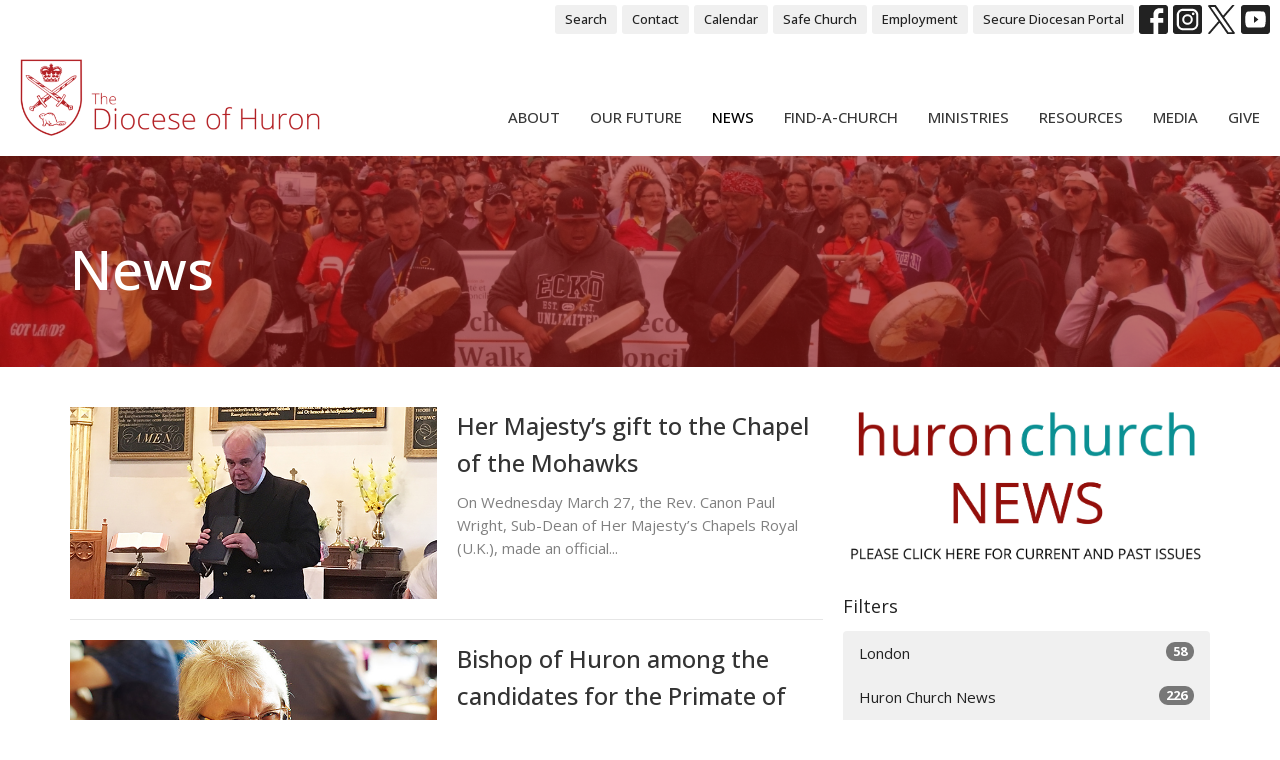

--- FILE ---
content_type: text/html; charset=utf-8
request_url: https://diohuron.org/news?month=Mar&year=2019
body_size: 77302
content:
<!DOCTYPE html>
<html lang="en">
  <head>
  <meta charset="UTF-8">
  <meta content="IE=edge,chrome=1" http-equiv="X-UA-Compatible"/>
  <meta content="width=device-width, initial-scale=1.0" name="viewport"/>
  <meta content="The Incorporated Synod of the Diocese of Huron" name="author"/>
  <title>
    Huron Church News
  </title>
  <meta content="latest news from Huron communities, download Huron Church News" name="keywords" />
  <meta content="Huron Church News is an award-winning publication — available online and in print — with the mission of telling the stories of the Anglican Diocese of Huron. Latest news from Huron communities. Download Huron Church News in pdf format. " name="description" />
    <meta name="robots" content="index,follow" />
  
  
  <link href="https://dq5pwpg1q8ru0.cloudfront.net/2021/06/08/12/35/06/6db324da-c26d-4cbc-9b26-1be963c54e5a/DioceseOfHuron-RGB%20(2).png" rel="shortcut icon" type="image/x-icon" />
  <meta name="csrf-param" content="authenticity_token" />
<meta name="csrf-token" content="IRDnrRc/jJMMQIqu3oYDAhkh5d9l1MasnNjNYmxAunOd26EbdkucmlUcw/aQOyujbbyMfEZTDD2eoYSGbKmeEg==" />

  <link rel="preconnect" href="https://fonts.gstatic.com/" crossorigin>
  <link rel="preload" href="/fonts/fontawesome/webfont.woff?v=3.2.1" as="font" type="font/woff" crossorigin>

  <link rel="stylesheet" media="all" href="/themes/stylesheet.css?timestamp=2026-01-20+02%3A30%3A00+-0500" />
  <link rel="stylesheet" media="print" href="https://dq5pwpg1q8ru0.cloudfront.net/assets/print-c1b49d74baf454d41a08041bb7881e34979fe0b297fba593578d70ec8cc515fd.css" />

	<link href="https://fonts.googleapis.com/css?family=Open+Sans:300,regular,500,600,700,800,300italic,italic,500italic,600italic,700italic,800italic|Open+Sans:300,regular,500,600,700,800,300italic,italic,500italic,600italic,700italic,800italic&amp;display=swap" rel="stylesheet" type="text/css" async="async" />
  

  <script src="https://dq5pwpg1q8ru0.cloudfront.net/assets/application-baedfe927b756976bd996cb2c71963c5d82c94e444650affbb4162574b24b761.js"></script>
  <script src="https://dq5pwpg1q8ru0.cloudfront.net/packs/js/application-48235911dc1b5b550236.js"></script>
  <script src="https://cdnjs.cloudflare.com/ajax/libs/handlebars.js/4.7.7/handlebars.min.js" defer="defer"></script>


  <!--[if lt IE 9]>
  <script src="https://dq5pwpg1q8ru0.cloudfront.net/javascripts/html5shiv.js"></script>
  <script src="https://dq5pwpg1q8ru0.cloudfront.net/javascripts/respond.min.js"></script>
  <![endif]-->


      <script>
        var _gaq = _gaq || [];
        _gaq.push(['_setAccount', 'UA-63555126-1']);
        _gaq.push(['_trackPageview']);

          // rollup tracker
          _gaq.push(['rollupTracker._setAccount','UA-18858190-52']);
          _gaq.push(['rollupTracker._trackPageview']);

        (function() {
          var ga = document.createElement('script'); ga.type = 'text/javascript'; ga.async = true;
          ga.src = ('https:' == document.location.protocol ? 'https://ssl' : 'http://www') + '.google-analytics.com/ga.js';
          var s = document.getElementsByTagName('script')[0]; s.parentNode.insertBefore(ga, s);
        })();
      </script>

      <!-- Global site tag (gtag.js) - Google Analytics -->
      <script async src="https://www.googletagmanager.com/gtag/js?id= G-C0EE9GTT5P"></script>
      <script>
        window.dataLayer = window.dataLayer || [];
        function gtag(){dataLayer.push(arguments);}
        gtag('js', new Date());

        gtag('config', ' G-C0EE9GTT5P');
      </script>

  


</head>

  <body class="body_news_index body_news_posts_index scroll-to-anchor  news-index   relative d-flex flex-column">
      <div class="d-flex ">
        <div class="site-content-container">
    

  <div class="system">
  </div>

  <div id="top-menus-container">
    <div id="top-menus">
  <div id="alert-container">
  </div>


  <div class="js-menus   bg-none z-index-navbar">
      <nav class="header-layout-topbar relative px-1 bg-default bg-none %>">
    <div class="pos pos-cover bg-default js-main-menu-background-opacity" style="opacity: 1.0;"></div>
    <ul class="topbar-nav topbar-right ">


        <li class="mr-auto">
          
        </li>





        <li>
          <a class="btn btn-default btn-sm" href="/search">Search</a>
        </li>

          <li class="topbar-menu-item hidden-xs">
              <a class="btn btn-default btn-sm" href="/contact-us">Contact</a>
          </li>

          <li class="topbar-menu-item hidden-xs">
              <a class="btn btn-default btn-sm" href="/events/calendar/">Calendar</a>
          </li>

          <li class="topbar-menu-item hidden-xs">
              <a class="btn btn-default btn-sm" href="https://diohuron.org/safe-church">Safe Church</a>
          </li>

          <li class="topbar-menu-item hidden-xs">
              <a class="btn btn-default btn-sm" href="/resources/employment-opportunities">Employment</a>
          </li>

          <li class="topbar-menu-item hidden-xs">
              <a class="btn btn-default btn-sm" target="_blank" href="https://portal.diohuron.org">Secure Diocesan Portal</a>
          </li>



          
  <li class="social-icon-list-item ">
    <a class="svg-link social-icon-link" target="_blank" href="https://www.facebook.com/dioceseofhuron">
      <svg xmlns="http://www.w3.org/2000/svg" xmlns:xlink="http://www.w3.org/1999/xlink" x="0px" y="0px" width="24" height="24" viewBox="0 0 24 24" style="enable-background:new 0 0 24 24;" xml:space="preserve" class="social-icon-svg "><title>Facebook Icon</title>
<path d="M24,0v24H0V0H24z M20,2.7h-3.3c-2.5,0-4.7,2.1-4.7,4.7v3.3H9.3v4H12V24h4v-9.3h4v-4h-4V8c0-0.8,0.5-1.3,1.3-1.3H20V2.7z"></path>
</svg>

</a>  </li>
  <li class="social-icon-list-item ">
    <a class="svg-link social-icon-link" target="_blank" href="https://www.instagram.com/dioceseofhuron/">
      <svg xmlns="http://www.w3.org/2000/svg" xmlns:xlink="http://www.w3.org/1999/xlink" x="0px" y="0px" width="24" height="24" viewBox="0 0 24 24" style="enable-background:new 0 0 24 24;" xml:space="preserve" class="social-icon-svg "><title>Instagram Icon</title>
<circle cx="12" cy="12" r="2.7"></circle>
<path d="M15.9,4.9H8.1c-1.7,0-3.2,1.5-3.2,3.2V16c0,1.7,1.5,3.2,3.2,3.2H16c1.7,0,3.2-1.5,3.2-3.2V8.1C19.1,6.4,17.6,4.9,15.9,4.9z   M12,16.4c-2.4,0-4.4-2-4.4-4.4s2-4.4,4.4-4.4s4.4,2,4.4,4.4S14.4,16.4,12,16.4z M16.7,8.4c-0.7,0-1.1-0.5-1.1-1.1  c0-0.7,0.5-1.1,1.1-1.1c0.7,0,1.1,0.5,1.1,1.1C17.7,8,17.3,8.4,16.7,8.4z"></path>
<path d="M24,0H0v24h24V0z M20.9,15.7c0,2.8-2.3,5.2-5.2,5.2H8.3c-2.8,0-5.2-2.3-5.2-5.2V8.3c0-2.8,2.3-5.2,5.2-5.2h7.5  c2.8,0,5.2,2.3,5.2,5.2C20.9,8.3,20.9,15.7,20.9,15.7z"></path>
</svg>

</a>  </li>
  <li class="social-icon-list-item ">
    <a class="svg-link social-icon-link" target="_blank" href="https://twitter.com/diohuron">
      <svg xmlns="http://www.w3.org/2000/svg" width="24" height="24" viewBox="0 0 1200 1227" class="social-icon-svg "><title>Twitter Icon</title>
<path d="M714.163 519.284L1160.89 0H1055.03L667.137 450.887L357.328 0H0L468.492 681.821L0 1226.37H105.866L515.491 750.218L842.672 1226.37H1200L714.137 519.284H714.163ZM569.165 687.828L521.697 619.934L144.011 79.6944H306.615L611.412 515.685L658.88 583.579L1055.08 1150.3H892.476L569.165 687.854V687.828Z"></path>
</svg>

</a>  </li>
  <li class="social-icon-list-item ">
    <a class="svg-link social-icon-link" target="_blank" href="https://www.youtube.com/user/diohuron">
      <svg xmlns="http://www.w3.org/2000/svg" xmlns:xlink="http://www.w3.org/1999/xlink" x="0px" y="0px" width="24" height="24" viewBox="0 0 24 24" style="enable-background:new 0 0 24 24;" xml:space="preserve" class="social-icon-svg "><title>Youtube Icon</title>
<polygon points="10.7,9.1 14.5,12 10.7,14.9 "></polygon>
<path d="M24,0H0v24h24.1L24,0z M18.8,18.4c-0.5,0.1-3.6,0.3-6.8,0.3s-6.3,0-6.8-0.3C3.9,18,3.5,15.1,3.5,12s0.4-6,1.7-6.4  C5.7,5.3,8.9,5.2,12,5.2s6.3,0.1,6.8,0.3c1.3,0.4,1.7,3.3,1.7,6.4C20.4,15.1,20.1,18,18.8,18.4z"></path>
</svg>

</a>  </li>


    </ul>
  </nav>

    <div id="main-menu-container">
      <div class="sticky-navbar-placeholder" style="display: none;"></div>


<nav id="main_menu" class="relative bg-default bg-none p-2 p-md-3">
  <div class="bg-default pos pos-cover js-main-menu-background-opacity" style="opacity:1.0;"></div>
  <div class="d-md-flex flex-wrap align-items-md-end">
    <div class="relative d-flex d-md-block mr-md-3 flex-shrink-0">
      

    <a class="main-menu-logo main-menu-rycroft-logo " href="/">
      <img alt="The Incorporated Synod of the Diocese of Huron" class="logo-size-extra-large" src="https://dq5pwpg1q8ru0.cloudfront.net/2021/11/10/10/46/50/07b75769-2a43-40d7-8cd5-d6d9c4301fc7/WEBLOGO1.png" />
</a>


        <button type="button" class="btn bg-none p-1 border-0 main-menu-hidden-md ml-auto collapsed pr-0" data-toggle="collapse" data-target="#main_menu_collapse" aria-expanded="false">
    <span class="sr-only">Toggle navigation</span>
    <span class="svg-link">
      <svg xmlns="http://www.w3.org/2000/svg" height="24" viewBox="0 0 24 24" width="24">
    <path d="M0 0h24v24H0z" fill="none"></path>
    <path d="M3 18h18v-2H3v2zm0-5h18v-2H3v2zm0-7v2h18V6H3z"></path>
</svg>
 Menu
    </span>
  </button>

    </div>

    <div class="collapse main-menu-collapse-md ml-auto text-center" id="main_menu_collapse">
      <ul class="main-menu-list main-menu-rycroft-list align-items-md-center">
          
  <li class="menu-item hover-underline-left">
      <a class="menu-link " href="/about-us">About</a>
  </li>


          
  <li class="menu-item hover-underline-left">
      <a class="menu-link " href="https://diohuron.org/collections/turning-to-grace">Our Future</a>
  </li>


          
  <li class="menu-item hover-underline-left">
      <a class="menu-link active" href="/news">News</a>
  </li>


          
  <li class="menu-item hover-underline-left">
      <a class="menu-link " href="/find-a-church">Find-A-Church</a>
  </li>


          
  <li class="menu-item hover-underline-left">
      <a class="menu-link " href="/ministries">Ministries</a>
  </li>


          
  <li class="menu-item hover-underline-left">
      <a class="menu-link " href="/resources">Resources</a>
  </li>


          
  <li class="menu-item hover-underline-left">
      <a class="menu-link " href="/podcasts/media/series">Media</a>
  </li>


          
  <li class="menu-item hover-underline-left">
      <a class="menu-link " href="/give">Give</a>
  </li>


      </ul>
        <ul class="main-menu-list main-menu-subnav">
            <li class="menu-item-divider"></li>
    
  <li class="menu-item hover-underline-left">
      <a class="menu-link " href="/contact-us">Contact</a>
  </li>


    
  <li class="menu-item hover-underline-left">
      <a class="menu-link " href="/events/calendar/">Calendar</a>
  </li>


    
  <li class="menu-item hover-underline-left">
      <a class="menu-link " href="https://diohuron.org/safe-church">Safe Church</a>
  </li>


    
  <li class="menu-item hover-underline-left">
      <a class="menu-link " href="/resources/employment-opportunities">Employment</a>
  </li>


    
  <li class="menu-item hover-underline-left">
      <a class="menu-link " target="_blank" href="https://portal.diohuron.org">Secure Diocesan Portal</a>
  </li>





        </ul>
    </div>
  </div>
</nav>

    </div>
  </div>
</div>

  </div>

  <div id="header-container" class="relative">
    <div id="header" class="header-chipman relative  d-flex py-3 py-md-5 bg-cover bg-none  topbar-offset bg-primary" style="background-image:url(&#39;https://dq5pwpg1q8ru0.cloudfront.net/2020/11/24/10/13/31/9e8d388c-2518-446a-9c7b-c4f3c797da09/Page%2010%20-%20answers%20-%20TRC.jpg&#39;); background-position: center; min-height: 28vh;">
  
  

<div id="page-header-overlay" class="bg-primary pos pos-cover" style="opacity:0.62;" data-header-opacity="0.62"></div>

    <div class="container relative d-flex flex-column mt-5">
      
      <div class="my-auto ">
        <div class="relative d-inline-block break-word">
          <h1 class="header-heading mb-1 ">
                  News

          </h1>
        </div>
        
        <div class="mt-auto pt-3">
          

        </div>
      </div>
      
    </div>
  
  
  <!--<div class="pos pos-b-1 pos-l-1">
    <button class="js-play-video-button p-2 bg-none border-0 d-none" style="opacity: 0.5;">
    </button>
    <button class="js-pause-video-button p-2 bg-none border-0 d-none" style="opacity: 0.5;">
    </button>
    <div class="js-loading-video-button">
      <div class="d-flex p-2" style="opacity: 0.5;">
      </div>
    </div>
  </div>-->

</div>


  </div>

  <main role="main" class="content flex-grow-1  news_posts_index clearfix m-0 p-0">
    <link rel="alternate" type="application/rss+xml" title="RSS" href="https://diohuron.org/news" />





  

<div>
    <div id="top-blocks-wrapper">
      
    </div>

    <div id="page_content" class="relative my-5">
      <div class="container">
        
  <div id="news_anchor" class="row">
    <div class="col-md-8">
        <div class="relative mb-3 border-bottom pb-3">
  <a class="row d-sm-flex" href="/news/her-majesty-s-gift-to-the-chapel-of-the-mohawks">
    <div class="col-sm-6">
      <img alt="Her Majesty’s gift to the Chapel of the Mohawks image" loading="lazy" src="https://dq5pwpg1q8ru0.cloudfront.net/2021/03/19/13/29/52/d49830b1-370d-4008-8e89-23bc476a480c/web-Mohawk.jpg" />
    </div>
    <div class="col-sm-6 d-flex flex-column">
      <h2 class="h3 mt-2 mt-sm-0 mb-2">Her Majesty’s gift to the Chapel of the Mohawks</h2>
      <div class="text-muted mb-2">
            On Wednesday March 27, the Rev. Canon Paul Wright, Sub-Dean of Her Majesty’s Chapels Royal (U.K.), made an official...
      </div>
      <div class="mt-auto mb-2">
      </div>
    </div>
</a></div>
<div class="relative mb-3 border-bottom pb-3">
  <a class="row d-sm-flex" href="/news/bishop-of-huron-among-the-candidates-for-the-primate-of-the-anglican-church-of-canada">
    <div class="col-sm-6">
      <img alt="Bishop of Huron among the candidates for the Primate of the Anglican Church of Canada image" loading="lazy" src="https://dq5pwpg1q8ru0.cloudfront.net/2021/03/19/13/29/52/93688a9c-ef89-4649-a2c1-df34cdc3273f/BpLinda.jpg" />
    </div>
    <div class="col-sm-6 d-flex flex-column">
      <h2 class="h3 mt-2 mt-sm-0 mb-2">Bishop of Huron among the candidates for the Primate of the Anglican Church of Canada</h2>
      <div class="text-muted mb-2">
            Diocese of Huron – Media Release London, Ontario, March 27 – Bishop of Huron, the Right Rev’d Linda Nicholls is...
      </div>
      <div class="mt-auto mb-2">
      </div>
    </div>
</a></div>
<div class="relative mb-3 border-bottom pb-3">
  <a class="row d-sm-flex" href="/news/why-discovering-our-spiritual-gifts-enhances-our-church-life">
    <div class="col-sm-6">
      <img alt="Why discovering our spiritual gifts enhances our church life image" loading="lazy" src="https://dq5pwpg1q8ru0.cloudfront.net/2021/03/19/13/29/52/189d0b57-479a-495f-aceb-fa1aa7ed9d8c/coaches.jpg" />
    </div>
    <div class="col-sm-6 d-flex flex-column">
      <h2 class="h3 mt-2 mt-sm-0 mb-2">Why discovering our spiritual gifts enhances our church life</h2>
      <div class="text-muted mb-2">
            Congregational Coaches Chronicles By Charlotte Ewbank When we first discussed holding a workshop to discover our...
      </div>
      <div class="mt-auto mb-2">
      </div>
    </div>
</a></div>
<div class="relative mb-3 border-bottom pb-3">
  <a class="row d-sm-flex" href="/news/former-anglican-priest-sentenced-to-additional-nine-years-in-jail">
    <div class="col-sm-6">
      <img alt="Former Anglican priest sentenced to additional nine years in jail image" loading="lazy" src="https://dq5pwpg1q8ru0.cloudfront.net/2021/03/19/13/29/52/fba16419-8432-4c31-9757-28243b2d6d92/169-1692959_transparent-scale-of-justice-png-transparent-background-balance.png" />
    </div>
    <div class="col-sm-6 d-flex flex-column">
      <h2 class="h3 mt-2 mt-sm-0 mb-2">Former Anglican priest sentenced to additional nine years in jail</h2>
      <div class="text-muted mb-2">
            Diocese of Huron – Media Release. London, Ontario, March 22, 2019 London, Ontario, March 22, 2019 – On Friday,...
      </div>
      <div class="mt-auto mb-2">
      </div>
    </div>
</a></div>
<div class="relative mb-3 border-bottom pb-3">
  <a class="row d-sm-flex" href="/news/the-best-way-to-learn-is-to-teach">
    <div class="col-sm-6">
      <img alt="The best way to learn is to teach image" loading="lazy" src="https://dq5pwpg1q8ru0.cloudfront.net/2021/03/19/13/29/52/6d5fb618-aeea-4170-b814-01efe22361b3/web-wilson.png" />
    </div>
    <div class="col-sm-6 d-flex flex-column">
      <h2 class="h3 mt-2 mt-sm-0 mb-2">The best way to learn is to teach</h2>
      <div class="text-muted mb-2">
            Ministry of music at St. John the Evangelist, Leamington is centered around Steven Acott and his engagement in...
      </div>
      <div class="mt-auto mb-2">
      </div>
    </div>
</a></div>
<div class="relative mb-3 border-bottom pb-3">
  <a class="row d-sm-flex" href="/news/what-is-it-like-being-poor-in-london">
    <div class="col-sm-6">
      <img alt="What is it like being poor in London image" loading="lazy" src="https://dq5pwpg1q8ru0.cloudfront.net/2021/03/19/13/29/52/f195300f-115e-4c4d-b4b2-a7d5c3915fe5/test.jpg" />
    </div>
    <div class="col-sm-6 d-flex flex-column">
      <h2 class="h3 mt-2 mt-sm-0 mb-2">What is it like being poor in London</h2>
      <div class="text-muted mb-2">
            An evening panel and discussion at St. John the Evangelist revealed a dispiriting picture of poverty in London,...
      </div>
      <div class="mt-auto mb-2">
      </div>
    </div>
</a></div>
<div class="relative mb-3 border-bottom pb-3">
  <a class="row d-sm-flex" href="/news/rowan-williams-receives-honorary-doctorate-from-huron-university">
    <div class="col-sm-6">
      <img alt="Rowan Williams receives honorary doctorate from Huron University image" loading="lazy" src="https://dq5pwpg1q8ru0.cloudfront.net/2021/03/19/13/29/52/b6cb7f86-9668-42e6-9b03-c74c79df0a5f/IMGP7857.JPG" />
    </div>
    <div class="col-sm-6 d-flex flex-column">
      <h2 class="h3 mt-2 mt-sm-0 mb-2">Rowan Williams receives honorary doctorate from Huron University</h2>
      <div class="text-muted mb-2">
            Rowan Williams, former Archbishop of Canterbury, received an honorary doctorate from Huron University in London,...
      </div>
      <div class="mt-auto mb-2">
      </div>
    </div>
</a></div>
<div class="relative mb-3 border-bottom pb-3">
  <a class="row d-sm-flex" href="/news/a-cat-s-judgement">
    <div class="col-sm-6">
      <img alt="A cat’s judgement image" loading="lazy" src="https://dq5pwpg1q8ru0.cloudfront.net/2021/03/22/10/04/50/06783bc5-ab15-407b-a703-9c52e68bfc9a/web-front-A-Cats-Judgement.jpg" />
    </div>
    <div class="col-sm-6 d-flex flex-column">
      <h2 class="h3 mt-2 mt-sm-0 mb-2">A cat’s judgement</h2>
      <div class="text-muted mb-2">
            By Laurel Pattenden I really like cats. They are experts at knowing how to relax. Laying upon their favourite...
      </div>
      <div class="mt-auto mb-2">
          <div class="text-body">Laurel Pattenden</div>
      </div>
    </div>
</a></div>
<div class="relative mb-3 border-bottom pb-3">
  <a class="row d-sm-flex" href="/news/building-a-welcoming-website">
    <div class="col-sm-6">
      <img alt="Building a welcoming website image" loading="lazy" src="https://dq5pwpg1q8ru0.cloudfront.net/2021/03/22/10/04/50/1b36b18e-c894-446b-b4a0-3b6e46711834/web-first-website.jpg" />
    </div>
    <div class="col-sm-6 d-flex flex-column">
      <h2 class="h3 mt-2 mt-sm-0 mb-2">Building a welcoming website</h2>
      <div class="text-muted mb-2">
            By Rev. Marty Levesque I have said it many times: a professionally designed and developed website is no longer an...
      </div>
      <div class="mt-auto mb-2">
          <div class="text-body">The Rev&#39;d Marty  Levesque</div>
      </div>
    </div>
</a></div>
<div class="relative mb-3 border-bottom pb-3">
  <a class="row d-sm-flex" href="/news/on-funerals-weddings-and-baptisms">
    <div class="col-sm-6">
      <img alt="On funerals, weddings and baptisms image" loading="lazy" src="https://dq5pwpg1q8ru0.cloudfront.net/2021/03/22/10/04/50/26bcaab0-0831-4a4e-849b-b17af06f8d53/web-kristina-tripkovic-649227-unsplash.jpg" />
    </div>
    <div class="col-sm-6 d-flex flex-column">
      <h2 class="h3 mt-2 mt-sm-0 mb-2">On funerals, weddings and baptisms</h2>
      <div class="text-muted mb-2">
            By Rev. Canon Keith Nethery Rarely do clergy gather together that the conversation doesn’t turn to funerals,...
      </div>
      <div class="mt-auto mb-2">
          <div class="text-body">The Rev&#39;d Canon Keith Nethery</div>
      </div>
    </div>
</a></div>

        <div role="navigation" aria-label="Pagination" class="pagination"><ul class="pagination"><li class="prev previous_page disabled"><a href="#">←</a></li> <li class="active"><a href="/news?month=Mar&amp;page=1&amp;year=2019#news_anchor">1</a></li> <li><a rel="next" href="/news?month=Mar&amp;page=2&amp;year=2019#news_anchor">2</a></li> <li class="next next_page "><a rel="next" href="/news?month=Mar&amp;page=2&amp;year=2019#news_anchor">→</a></li></ul></div>
    </div> <!-- /col -->

    <aside class="col-sm-6 col-md-4">
        <div class="relative mb-3">
          <a class="sidebar-news-driver mb-3" href="/collections/huron-church-news">

              <img alt="" title="" src="https://dq5pwpg1q8ru0.cloudfront.net/2021/03/29/11/23/56/63688f26-e9bc-48cb-ba65-56f60d07f211/illpng.png" />
</a>
        </div>

        <div class="news-month">
          <h2 class="h4 mt-0">Filters</h2>

            <div class="list-group" id="by-collection">
                <a class="list-group-item" data-parent="#by-collection" data-toggle="collapse" href="#collection-11">
                  London
                  <span class="badge">58</span>
</a>                <div id="collection-11" class="collapse list-group">
                    <a class=" list-group-item ml-4" href="/london/st-john-the-divine-arva/news">
                      St. John the Divine, Arva
                      <span class="badge">1</span>
</a>                    <a class=" list-group-item ml-4" href="/london/church-of-the-ascension-london/news">
                      Church of the Ascension, London
                      <span class="badge">7</span>
</a>                    <a class=" list-group-item ml-4" href="/london/holy-trinity-st-stephens-memorial-church-london/news">
                      Holy Trinity/St. Stephen&#39;s Memorial Church, London
                      <span class="badge">1</span>
</a>                    <a class=" list-group-item ml-4" href="/london/lukes-place-london/news">
                      Luke&#39;s Place, London
                      <span class="badge">2</span>
</a>                    <a class=" list-group-item ml-4" href="/london/holy-trinity-church-lucan/news">
                      Holy Trinity Church, Lucan
                      <span class="badge">5</span>
</a>                    <a class=" list-group-item ml-4" href="/london/st-aidans-church-london/news">
                      St. Aidan&#39;s Church, London
                      <span class="badge">2</span>
</a>                    <a class=" list-group-item ml-4" href="/london/st-georges-church-london/news">
                      St. George&#39;s Church, London
                      <span class="badge">2</span>
</a>                    <a class=" list-group-item ml-4" href="/london/st-james-westminster-london/news">
                      St. James Westminster, London
                      <span class="badge">4</span>
</a>                    <a class=" list-group-item ml-4" href="/london/st-john-the-evangelist-church-london/news">
                      St. John the Evangelist Church, London
                      <span class="badge">4</span>
</a>                    <a class=" list-group-item ml-4" href="/london/st-judes-church-london/news">
                      St. Jude&#39;s Church, London
                      <span class="badge">1</span>
</a>                    <a class=" list-group-item ml-4" href="/london/st-marks-church-london/news">
                      St. Mark&#39;s Church, London
                      <span class="badge">8</span>
</a>                    <a class=" list-group-item ml-4" href="/london/st-michael-all-angels-church-london/news">
                      St. Michael &amp; All Angels Church, London
                      <span class="badge">3</span>
</a>                    <a class=" list-group-item ml-4" href="/london/st-pauls-cathedral-london/news">
                      St. Paul&#39;s Cathedral, London
                      <span class="badge">18</span>
</a></div>                <a class="list-group-item" data-parent="#by-collection" data-toggle="collapse" href="#collection-31">
                  Huron Church News
                  <span class="badge">226</span>
</a>                <div id="collection-31" class="collapse list-group">
                    <a class=" list-group-item ml-4" href="/huron-church-news/columnists/news">
                      Columnists
                      <span class="badge">226</span>
</a></div>                <a class="list-group-item" data-parent="#by-collection" data-toggle="collapse" href="#collection-14">
                  Waterloo
                  <span class="badge">39</span>
</a>                <div id="collection-14" class="collapse list-group">
                    <a class=" list-group-item ml-4" href="/waterloo/christ-church-ayr/news">
                      Christ Church, Ayr
                      <span class="badge">2</span>
</a>                    <a class=" list-group-item ml-4" href="/waterloo/st-johns-church-cambridge/news">
                      St. John&#39;s Church, Cambridge
                      <span class="badge">2</span>
</a>                    <a class=" list-group-item ml-4" href="/waterloo/st-lukes-church-cambridge/news">
                      St. Luke&#39;s Church, Cambridge
                      <span class="badge">1</span>
</a>                    <a class=" list-group-item ml-4" href="/waterloo/st-thomas-the-apostle-church-cambridge/news">
                      St. Thomas the Apostle Church, Cambridge
                      <span class="badge">1</span>
</a>                    <a class=" list-group-item ml-4" href="/waterloo/st-andrews-memorial-church-kitchener/news">
                       St. Andrew&#39;s Memorial Church, Kitchener
                      <span class="badge">1</span>
</a>                    <a class=" list-group-item ml-4" href="/waterloo/st-georges-of-forest-hill-kitchener/news">
                      St. George&#39;s of Forest Hill, Kitchener
                      <span class="badge">4</span>
</a>                    <a class=" list-group-item ml-4" href="/waterloo/st-georges-church-new-hamburg/news">
                      St. George&#39;s Church, New Hamburg
                      <span class="badge">1</span>
</a>                    <a class=" list-group-item ml-4" href="/waterloo/all-saints-church-waterloo/news">
                      All Saints&#39; Church, Waterloo
                      <span class="badge">22</span>
</a>                    <a class=" list-group-item ml-4" href="/waterloo/church-of-the-holy-saviour-waterloo/news">
                      Church of the Holy Saviour, Waterloo
                      <span class="badge">4</span>
</a></div>                <a class="list-group-item" data-parent="#by-collection" data-toggle="collapse" href="#collection-2">
                  Resources
                  <span class="badge">8</span>
</a>                <div id="collection-2" class="collapse list-group">
                    <a class=" list-group-item ml-4" href="/resources/synod-resources/news">
                      Synod Resources
                      <span class="badge">5</span>
</a>                    <a class=" list-group-item ml-4" href="/resources/huron-archives/news">
                      Huron Archives
                      <span class="badge">3</span>
</a></div>                <a class="list-group-item" data-parent="#by-collection" data-toggle="collapse" href="#collection-1">
                  Ministries
                  <span class="badge">298</span>
</a>                <div id="collection-1" class="collapse list-group">
                    <a class=" list-group-item ml-4" href="/ministries/alongside-hope-huron/news">
                      ALONGSIDE HOPE Huron
                      <span class="badge">26</span>
</a>                    <a class=" list-group-item ml-4" href="/ministries/amazonia-our-companion-diocese/news">
                      Amazonia: Our Companion Diocese
                      <span class="badge">13</span>
</a>                    <a class=" list-group-item ml-4" href="/ministries/anglican-church-women-acw/news">
                      Anglican Church Women (ACW)
                      <span class="badge">15</span>
</a>                    <a class=" list-group-item ml-4" href="/ministries/anglican-fellowship-of-prayer/news">
                      Anglican Fellowship of Prayer
                      <span class="badge">52</span>
</a>                    <a class=" list-group-item ml-4" href="/ministries/afc-huron/news">
                      AFC Huron
                      <span class="badge">12</span>
</a>                    <a class=" list-group-item ml-4" href="/ministries/brotherhood-of-anglican-churchmen/news">
                      Brotherhood of Anglican Churchmen
                      <span class="badge">1</span>
</a>                    <a class=" list-group-item ml-4" href="/ministries/camp-huron/news">
                      Camp Huron
                      <span class="badge">5</span>
</a>                    <a class=" list-group-item ml-4" href="/ministries/camp-wendake/news">
                      Camp Wendake
                      <span class="badge">1</span>
</a>                    <a class=" list-group-item ml-4" href="/ministries/catechumenal-ministries/news">
                      Catechumenal Ministries
                      <span class="badge">2</span>
</a>                    <a class=" list-group-item ml-4" href="/ministries/children-youth/news">
                      Children &amp; Youth
                      <span class="badge">1</span>
</a>                    <a class=" list-group-item ml-4" href="/ministries/congregational-coaching/news">
                      Congregational Coaching
                      <span class="badge">11</span>
</a>                    <a class=" list-group-item ml-4" href="/ministries/cursillo/news">
                      Cursillo
                      <span class="badge">2</span>
</a>                    <a class=" list-group-item ml-4" href="/ministries/doctrine-worship/news">
                      Doctrine &amp; Worship
                      <span class="badge">1</span>
</a>                    <a class=" list-group-item ml-4" href="/ministries/education-for-ministry-efm/news">
                      Education for Ministry (EFM)
                      <span class="badge">58</span>
</a>                    <a class=" list-group-item ml-4" href="/ministries/huron-farmworkers-ministry/news">
                      Huron Farmworkers Ministry
                      <span class="badge">3</span>
</a>                    <a class=" list-group-item ml-4" href="/ministries/huron-refugees/news">
                      Huron Refugees
                      <span class="badge">5</span>
</a>                    <a class=" list-group-item ml-4" href="/ministries/laic-first-nations-parishes/news">
                      LAIC/First Nations Parishes
                      <span class="badge">1</span>
</a>                    <a class=" list-group-item ml-4" href="/ministries/prison-ministry/news">
                      Prison Ministry
                      <span class="badge">2</span>
</a>                    <a class=" list-group-item ml-4" href="/ministries/proud-anglicans-of-huron/news">
                      Proud Anglicans of Huron
                      <span class="badge">27</span>
</a>                    <a class=" list-group-item ml-4" href="/ministries/social-ecological-justice/news">
                      Social &amp; Ecological Justice
                      <span class="badge">60</span>
</a></div>                <a class="list-group-item" data-parent="#by-collection" data-toggle="collapse" href="#collection-6">
                  Delaware
                  <span class="badge">2</span>
</a>                <div id="collection-6" class="collapse list-group">
                    <a class=" list-group-item ml-4" href="/delaware/st-andrews-church-muncey/news">
                      St. Andrew&#39;s Church, Muncey
                      <span class="badge">1</span>
</a>                    <a class=" list-group-item ml-4" href="/delaware/st-hilda-s-st-luke-s-church-st-thomas/news">
                      St. Hilda’s-St. Luke’s Church, St. Thomas
                      <span class="badge">1</span>
</a></div>                <a class="list-group-item" data-parent="#by-collection" data-toggle="collapse" href="#collection-9">
                  Kent
                  <span class="badge">12</span>
</a>                <div id="collection-9" class="collapse list-group">
                    <a class=" list-group-item ml-4" href="/kent/christ-church-chatham/news">
                      Christ Church, Chatham
                      <span class="badge">3</span>
</a>                    <a class=" list-group-item ml-4" href="/kent/holy-trinity-st-pauls-church-chatham/news">
                      Holy Trinity/St. Paul&#39;s Church, Chatham
                      <span class="badge">4</span>
</a>                    <a class=" list-group-item ml-4" href="/kent/christ-church-dresden/news">
                      Christ Church, Dresden
                      <span class="badge">1</span>
</a>                    <a class=" list-group-item ml-4" href="/kent/st-matthews-church-florence/news">
                      St. Matthew&#39;s Church, Florence
                      <span class="badge">4</span>
</a></div>                <a class="list-group-item" data-parent="#by-collection" data-toggle="collapse" href="#collection-13">
                  Saugeens
                  <span class="badge">17</span>
</a>                <div id="collection-13" class="collapse list-group">
                    <a class=" list-group-item ml-4" href="/saugeens/trinity-church-durham/news">
                      Trinity Church, Durham
                      <span class="badge">1</span>
</a>                    <a class=" list-group-item ml-4" href="/saugeens/christ-church-markdale/news">
                      Christ Church, Markdale
                      <span class="badge">2</span>
</a>                    <a class=" list-group-item ml-4" href="/saugeens/christ-church-meaford/news">
                      Christ Church, Meaford
                      <span class="badge">4</span>
</a>                    <a class=" list-group-item ml-4" href="/saugeens/st-georges-church-owen-sound/news">
                      St. George&#39;s Church, Owen Sound
                      <span class="badge">3</span>
</a>                    <a class=" list-group-item ml-4" href="/saugeens/st-georges-church-the-blue-mountains/news">
                      St. George&#39;s Church, The Blue Mountains
                      <span class="badge">6</span>
</a>                    <a class=" list-group-item ml-4" href="/saugeens/trinity-church-with-st-peters-lutheran-wiarton/news">
                      Trinity Church with St. Peter&#39;s Lutheran, Wiarton
                      <span class="badge">1</span>
</a></div>                <a class="list-group-item" data-parent="#by-collection" data-toggle="collapse" href="#collection-7">
                  Essex
                  <span class="badge">26</span>
</a>                <div id="collection-7" class="collapse list-group">
                    <a class=" list-group-item ml-4" href="/essex/christ-church-amherstburg/news">
                      Christ Church, Amherstburg
                      <span class="badge">1</span>
</a>                    <a class=" list-group-item ml-4" href="/essex/trinity-church-cottam/news">
                      Trinity Church, Cottam
                      <span class="badge">1</span>
</a>                    <a class=" list-group-item ml-4" href="/essex/st-pauls-church-essex/news">
                      St. Paul&#39;s Church, Essex
                      <span class="badge">4</span>
</a>                    <a class=" list-group-item ml-4" href="/essex/st-andrews-church-harrow/news">
                      St. Andrew&#39;s Church, Harrow
                      <span class="badge">1</span>
</a>                    <a class=" list-group-item ml-4" href="/essex/st-john-the-evangelist-leamington/news">
                      St. John the Evangelist, Leamington
                      <span class="badge">6</span>
</a>                    <a class=" list-group-item ml-4" href="/essex/all-saints-church-windsor/news">
                      All Saints&#39; Church, Windsor
                      <span class="badge">3</span>
</a>                    <a class=" list-group-item ml-4" href="/essex/church-of-the-ascension-windsor/news">
                      Church of the Ascension, Windsor
                      <span class="badge">1</span>
</a>                    <a class=" list-group-item ml-4" href="/essex/church-of-st-david-st-mark-windsor/news">
                      Church of St. David &amp; St. Mark, Windsor
                      <span class="badge">1</span>
</a>                    <a class=" list-group-item ml-4" href="/essex/st-augustine-of-canterbury-windsor/news">
                      St. Augustine of Canterbury, Windsor
                      <span class="badge">1</span>
</a>                    <a class=" list-group-item ml-4" href="/essex/st-marys-church-walkerville-windsor/news">
                      St. Mary&#39;s Church (Walkerville), Windsor
                      <span class="badge">1</span>
</a>                    <a class=" list-group-item ml-4" href="/essex/st-matthews-church-windsor/news">
                      St. Matthew&#39;s Church, Windsor
                      <span class="badge">6</span>
</a></div>                <a class="list-group-item" data-parent="#by-collection" data-toggle="collapse" href="#collection-5">
                  Brant/Norfolk
                  <span class="badge">22</span>
</a>                <div id="collection-5" class="collapse list-group">
                    <a class=" list-group-item ml-4" href="/brant-norfolk/grace-church-brantford/news">
                      Grace Church, Brantford
                      <span class="badge">2</span>
</a>                    <a class=" list-group-item ml-4" href="/brant-norfolk/his-majestys-royal-chapel-of-the-mohawks-brantford/news">
                      His Majesty&#39;s Royal Chapel of the Mohawks, Brantford
                      <span class="badge">1</span>
</a>                    <a class=" list-group-item ml-4" href="/brant-norfolk/st-marks-church-brantford/news">
                      St. Mark&#39;s Church, Brantford
                      <span class="badge">2</span>
</a>                    <a class=" list-group-item ml-4" href="/brant-norfolk/st-pauls-church-port-dover/news">
                      St. Paul&#39;s Church, Port Dover
                      <span class="badge">2</span>
</a>                    <a class=" list-group-item ml-4" href="/brant-norfolk/st-johns-church-port-rowan/news">
                      St. John&#39;s Church, Port Rowan
                      <span class="badge">1</span>
</a>                    <a class=" list-group-item ml-4" href="/brant-norfolk/trinity-church-simcoe/news">
                      Trinity Church, Simcoe
                      <span class="badge">10</span>
</a>                    <a class=" list-group-item ml-4" href="/brant-norfolk/holy-trinity-church-st-george/news">
                      Holy Trinity Church, St. George
                      <span class="badge">2</span>
</a>                    <a class=" list-group-item ml-4" href="/brant-norfolk/christ-church-chapel-of-ease-vittoria/news">
                      Christ Church Chapel of Ease, Vittoria
                      <span class="badge">2</span>
</a></div>                <a class="list-group-item" data-parent="#by-collection" data-toggle="collapse" href="#collection-8">
                  Huron/Perth
                  <span class="badge">10</span>
</a>                <div id="collection-8" class="collapse list-group">
                    <a class=" list-group-item ml-4" href="/huron-perth/trinity-st-james-church-bayfield/news">
                      Trinity St. James Church, Bayfield
                      <span class="badge">1</span>
</a>                    <a class=" list-group-item ml-4" href="/huron-perth/trivitt-memorial-church-exeter/news">
                      Trivitt Memorial Church, Exeter
                      <span class="badge">1</span>
</a>                    <a class=" list-group-item ml-4" href="/huron-perth/st-georges-church-goderich/news">
                      St. George&#39;s Church, Goderich
                      <span class="badge">2</span>
</a>                    <a class=" list-group-item ml-4" href="/huron-perth/st-james-church-st-marys/news">
                      St. James Church, St. Marys
                      <span class="badge">1</span>
</a>                    <a class=" list-group-item ml-4" href="/huron-perth/st-james-church-stratford--20/news">
                      St. James&#39; Church, Stratford
                      <span class="badge">2</span>
</a>                    <a class=" list-group-item ml-4" href="/huron-perth/st-pauls-church-stratford/news">
                      St. Paul&#39;s Church, Stratford
                      <span class="badge">3</span>
</a></div>                <a class="list-group-item" data-parent="#by-collection" data-toggle="collapse" href="#collection-12">
                  Oxford
                  <span class="badge">8</span>
</a>                <div id="collection-12" class="collapse list-group">
                    <a class=" list-group-item ml-4" href="/oxford/st-johns-church-eastwood/news">
                      St. John&#39;s Church, Eastwood
                      <span class="badge">1</span>
</a>                    <a class=" list-group-item ml-4" href="/oxford/st-james-church-ingersoll/news">
                      St. James&#39; Church, Ingersoll
                      <span class="badge">1</span>
</a>                    <a class=" list-group-item ml-4" href="/oxford/st-johns-church-tillsonburg/news">
                      St. John&#39;s Church, Tillsonburg
                      <span class="badge">3</span>
</a>                    <a class=" list-group-item ml-4" href="/oxford/church-of-the-epiphany-woodstock/news">
                      Church of the Epiphany, Woodstock
                      <span class="badge">1</span>
</a>                    <a class=" list-group-item ml-4" href="/oxford/old-st-pauls-church-woodstock/news">
                      Old St. Paul&#39;s Church, Woodstock
                      <span class="badge">2</span>
</a></div>                <a class="list-group-item" data-parent="#by-collection" data-toggle="collapse" href="#collection-10">
                  Lambton
                  <span class="badge">2</span>
</a>                <div id="collection-10" class="collapse list-group">
                    <a class=" list-group-item ml-4" href="/lambton/st-john-in-the-wilderness-brights-grove/news">
                      St. John-in-the-Wilderness, Brights Grove
                      <span class="badge">1</span>
</a>                    <a class=" list-group-item ml-4" href="/lambton/st-john-the-evangelist-church-strathroy/news">
                      St. John the Evangelist Church, Strathroy
                      <span class="badge">1</span>
</a></div>                <a class="list-group-item" data-parent="#by-collection" data-toggle="collapse" href="#collection-18">
                  About Us
                  <span class="badge">6</span>
</a>                <div id="collection-18" class="collapse list-group">
                    <a class=" list-group-item ml-4" href="/about-us/indigenous-ministry/news">
                      Indigenous Ministry
                      <span class="badge">6</span>
</a></div>            </div>

          <div class="list-group" id='by-year'>
                <a class="list-group-item" data-parent="#by-year" data-toggle="collapse" href="#year2026">
                  2026
                  <span class="badge">12</span>
</a>                <div id="year2026" class="collapse list-group">
                        <a class="list-group-item" href="/news?month=Jan&amp;year=2026">
                          Jan
                          <span class="badge">12</span>
</a></div>                <a class="list-group-item" data-parent="#by-year" data-toggle="collapse" href="#year2025">
                  2025
                  <span class="badge">247</span>
</a>                <div id="year2025" class="collapse list-group">
                        <a class="list-group-item" href="/news?month=Dec&amp;year=2025">
                          Dec
                          <span class="badge">18</span>
</a>                        <a class="list-group-item" href="/news?month=Nov&amp;year=2025">
                          Nov
                          <span class="badge">23</span>
</a>                        <a class="list-group-item" href="/news?month=Oct&amp;year=2025">
                          Oct
                          <span class="badge">27</span>
</a>                        <a class="list-group-item" href="/news?month=Sep&amp;year=2025">
                          Sep
                          <span class="badge">19</span>
</a>                        <a class="list-group-item" href="/news?month=Aug&amp;year=2025">
                          Aug
                          <span class="badge">21</span>
</a>                        <a class="list-group-item" href="/news?month=Jul&amp;year=2025">
                          Jul
                          <span class="badge">7</span>
</a>                        <a class="list-group-item" href="/news?month=Jun&amp;year=2025">
                          Jun
                          <span class="badge">17</span>
</a>                        <a class="list-group-item" href="/news?month=May&amp;year=2025">
                          May
                          <span class="badge">26</span>
</a>                        <a class="list-group-item" href="/news?month=Apr&amp;year=2025">
                          Apr
                          <span class="badge">23</span>
</a>                        <a class="list-group-item" href="/news?month=Mar&amp;year=2025">
                          Mar
                          <span class="badge">21</span>
</a>                        <a class="list-group-item" href="/news?month=Feb&amp;year=2025">
                          Feb
                          <span class="badge">24</span>
</a>                        <a class="list-group-item" href="/news?month=Jan&amp;year=2025">
                          Jan
                          <span class="badge">21</span>
</a></div>                <a class="list-group-item" data-parent="#by-year" data-toggle="collapse" href="#year2024">
                  2024
                  <span class="badge">213</span>
</a>                <div id="year2024" class="collapse list-group">
                        <a class="list-group-item" href="/news?month=Dec&amp;year=2024">
                          Dec
                          <span class="badge">25</span>
</a>                        <a class="list-group-item" href="/news?month=Nov&amp;year=2024">
                          Nov
                          <span class="badge">29</span>
</a>                        <a class="list-group-item" href="/news?month=Oct&amp;year=2024">
                          Oct
                          <span class="badge">25</span>
</a>                        <a class="list-group-item" href="/news?month=Sep&amp;year=2024">
                          Sep
                          <span class="badge">15</span>
</a>                        <a class="list-group-item" href="/news?month=Aug&amp;year=2024">
                          Aug
                          <span class="badge">14</span>
</a>                        <a class="list-group-item" href="/news?month=Jul&amp;year=2024">
                          Jul
                          <span class="badge">15</span>
</a>                        <a class="list-group-item" href="/news?month=Jun&amp;year=2024">
                          Jun
                          <span class="badge">14</span>
</a>                        <a class="list-group-item" href="/news?month=May&amp;year=2024">
                          May
                          <span class="badge">18</span>
</a>                        <a class="list-group-item" href="/news?month=Apr&amp;year=2024">
                          Apr
                          <span class="badge">15</span>
</a>                        <a class="list-group-item" href="/news?month=Mar&amp;year=2024">
                          Mar
                          <span class="badge">14</span>
</a>                        <a class="list-group-item" href="/news?month=Feb&amp;year=2024">
                          Feb
                          <span class="badge">13</span>
</a>                        <a class="list-group-item" href="/news?month=Jan&amp;year=2024">
                          Jan
                          <span class="badge">16</span>
</a></div>                <a class="list-group-item" data-parent="#by-year" data-toggle="collapse" href="#year2023">
                  2023
                  <span class="badge">165</span>
</a>                <div id="year2023" class="collapse list-group">
                        <a class="list-group-item" href="/news?month=Dec&amp;year=2023">
                          Dec
                          <span class="badge">13</span>
</a>                        <a class="list-group-item" href="/news?month=Nov&amp;year=2023">
                          Nov
                          <span class="badge">11</span>
</a>                        <a class="list-group-item" href="/news?month=Oct&amp;year=2023">
                          Oct
                          <span class="badge">9</span>
</a>                        <a class="list-group-item" href="/news?month=Sep&amp;year=2023">
                          Sep
                          <span class="badge">16</span>
</a>                        <a class="list-group-item" href="/news?month=Aug&amp;year=2023">
                          Aug
                          <span class="badge">15</span>
</a>                        <a class="list-group-item" href="/news?month=Jul&amp;year=2023">
                          Jul
                          <span class="badge">12</span>
</a>                        <a class="list-group-item" href="/news?month=Jun&amp;year=2023">
                          Jun
                          <span class="badge">17</span>
</a>                        <a class="list-group-item" href="/news?month=May&amp;year=2023">
                          May
                          <span class="badge">11</span>
</a>                        <a class="list-group-item" href="/news?month=Apr&amp;year=2023">
                          Apr
                          <span class="badge">16</span>
</a>                        <a class="list-group-item" href="/news?month=Mar&amp;year=2023">
                          Mar
                          <span class="badge">18</span>
</a>                        <a class="list-group-item" href="/news?month=Feb&amp;year=2023">
                          Feb
                          <span class="badge">13</span>
</a>                        <a class="list-group-item" href="/news?month=Jan&amp;year=2023">
                          Jan
                          <span class="badge">14</span>
</a></div>                <a class="list-group-item" data-parent="#by-year" data-toggle="collapse" href="#year2022">
                  2022
                  <span class="badge">176</span>
</a>                <div id="year2022" class="collapse list-group">
                        <a class="list-group-item" href="/news?month=Dec&amp;year=2022">
                          Dec
                          <span class="badge">16</span>
</a>                        <a class="list-group-item" href="/news?month=Nov&amp;year=2022">
                          Nov
                          <span class="badge">16</span>
</a>                        <a class="list-group-item" href="/news?month=Oct&amp;year=2022">
                          Oct
                          <span class="badge">19</span>
</a>                        <a class="list-group-item" href="/news?month=Sep&amp;year=2022">
                          Sep
                          <span class="badge">11</span>
</a>                        <a class="list-group-item" href="/news?month=Aug&amp;year=2022">
                          Aug
                          <span class="badge">13</span>
</a>                        <a class="list-group-item" href="/news?month=Jul&amp;year=2022">
                          Jul
                          <span class="badge">1</span>
</a>                        <a class="list-group-item" href="/news?month=Jun&amp;year=2022">
                          Jun
                          <span class="badge">18</span>
</a>                        <a class="list-group-item" href="/news?month=May&amp;year=2022">
                          May
                          <span class="badge">15</span>
</a>                        <a class="list-group-item" href="/news?month=Apr&amp;year=2022">
                          Apr
                          <span class="badge">17</span>
</a>                        <a class="list-group-item" href="/news?month=Mar&amp;year=2022">
                          Mar
                          <span class="badge">20</span>
</a>                        <a class="list-group-item" href="/news?month=Feb&amp;year=2022">
                          Feb
                          <span class="badge">13</span>
</a>                        <a class="list-group-item" href="/news?month=Jan&amp;year=2022">
                          Jan
                          <span class="badge">17</span>
</a></div>                <a class="list-group-item" data-parent="#by-year" data-toggle="collapse" href="#year2021">
                  2021
                  <span class="badge">176</span>
</a>                <div id="year2021" class="collapse list-group">
                        <a class="list-group-item" href="/news?month=Dec&amp;year=2021">
                          Dec
                          <span class="badge">19</span>
</a>                        <a class="list-group-item" href="/news?month=Nov&amp;year=2021">
                          Nov
                          <span class="badge">17</span>
</a>                        <a class="list-group-item" href="/news?month=Oct&amp;year=2021">
                          Oct
                          <span class="badge">18</span>
</a>                        <a class="list-group-item" href="/news?month=Sep&amp;year=2021">
                          Sep
                          <span class="badge">15</span>
</a>                        <a class="list-group-item" href="/news?month=Aug&amp;year=2021">
                          Aug
                          <span class="badge">11</span>
</a>                        <a class="list-group-item" href="/news?month=Jul&amp;year=2021">
                          Jul
                          <span class="badge">16</span>
</a>                        <a class="list-group-item" href="/news?month=Jun&amp;year=2021">
                          Jun
                          <span class="badge">11</span>
</a>                        <a class="list-group-item" href="/news?month=May&amp;year=2021">
                          May
                          <span class="badge">13</span>
</a>                        <a class="list-group-item" href="/news?month=Apr&amp;year=2021">
                          Apr
                          <span class="badge">23</span>
</a>                        <a class="list-group-item" href="/news?month=Mar&amp;year=2021">
                          Mar
                          <span class="badge">16</span>
</a>                        <a class="list-group-item" href="/news?month=Feb&amp;year=2021">
                          Feb
                          <span class="badge">14</span>
</a>                        <a class="list-group-item" href="/news?month=Jan&amp;year=2021">
                          Jan
                          <span class="badge">3</span>
</a></div>                <a class="list-group-item" data-parent="#by-year" data-toggle="collapse" href="#year2020">
                  2020
                  <span class="badge">123</span>
</a>                <div id="year2020" class="collapse list-group">
                        <a class="list-group-item" href="/news?month=Dec&amp;year=2020">
                          Dec
                          <span class="badge">16</span>
</a>                        <a class="list-group-item" href="/news?month=Nov&amp;year=2020">
                          Nov
                          <span class="badge">6</span>
</a>                        <a class="list-group-item" href="/news?month=Oct&amp;year=2020">
                          Oct
                          <span class="badge">7</span>
</a>                        <a class="list-group-item" href="/news?month=Sep&amp;year=2020">
                          Sep
                          <span class="badge">12</span>
</a>                        <a class="list-group-item" href="/news?month=Aug&amp;year=2020">
                          Aug
                          <span class="badge">8</span>
</a>                        <a class="list-group-item" href="/news?month=Jul&amp;year=2020">
                          Jul
                          <span class="badge">2</span>
</a>                        <a class="list-group-item" href="/news?month=Jun&amp;year=2020">
                          Jun
                          <span class="badge">9</span>
</a>                        <a class="list-group-item" href="/news?month=May&amp;year=2020">
                          May
                          <span class="badge">13</span>
</a>                        <a class="list-group-item" href="/news?month=Apr&amp;year=2020">
                          Apr
                          <span class="badge">18</span>
</a>                        <a class="list-group-item" href="/news?month=Mar&amp;year=2020">
                          Mar
                          <span class="badge">11</span>
</a>                        <a class="list-group-item" href="/news?month=Feb&amp;year=2020">
                          Feb
                          <span class="badge">9</span>
</a>                        <a class="list-group-item" href="/news?month=Jan&amp;year=2020">
                          Jan
                          <span class="badge">12</span>
</a></div>                <a class="list-group-item" data-parent="#by-year" data-toggle="collapse" href="#year2019">
                  2019
                  <span class="badge">144</span>
</a>                <div id="year2019" class="collapse list-group">
                        <a class="list-group-item" href="/news?month=Dec&amp;year=2019">
                          Dec
                          <span class="badge">19</span>
</a>                        <a class="list-group-item" href="/news?month=Nov&amp;year=2019">
                          Nov
                          <span class="badge">11</span>
</a>                        <a class="list-group-item" href="/news?month=Oct&amp;year=2019">
                          Oct
                          <span class="badge">19</span>
</a>                        <a class="list-group-item" href="/news?month=Sep&amp;year=2019">
                          Sep
                          <span class="badge">5</span>
</a>                        <a class="list-group-item" href="/news?month=Aug&amp;year=2019">
                          Aug
                          <span class="badge">8</span>
</a>                        <a class="list-group-item" href="/news?month=Jul&amp;year=2019">
                          Jul
                          <span class="badge">15</span>
</a>                        <a class="list-group-item" href="/news?month=Jun&amp;year=2019">
                          Jun
                          <span class="badge">12</span>
</a>                        <a class="list-group-item" href="/news?month=May&amp;year=2019">
                          May
                          <span class="badge">7</span>
</a>                        <a class="list-group-item" href="/news?month=Apr&amp;year=2019">
                          Apr
                          <span class="badge">6</span>
</a>                        <a class="list-group-item" href="/news?month=Mar&amp;year=2019">
                          Mar
                          <span class="badge">14</span>
</a>                        <a class="list-group-item" href="/news?month=Feb&amp;year=2019">
                          Feb
                          <span class="badge">15</span>
</a>                        <a class="list-group-item" href="/news?month=Jan&amp;year=2019">
                          Jan
                          <span class="badge">13</span>
</a></div>                <a class="list-group-item" data-parent="#by-year" data-toggle="collapse" href="#year2018">
                  2018
                  <span class="badge">7</span>
</a>                <div id="year2018" class="collapse list-group">
                        <a class="list-group-item" href="/news?month=Dec&amp;year=2018">
                          Dec
                          <span class="badge">7</span>
</a></div>                <a class="list-group-item" data-parent="#by-year" data-toggle="collapse" href="#year2017">
                  2017
                  <span class="badge">6</span>
</a>                <div id="year2017" class="collapse list-group">
                        <a class="list-group-item" href="/news?month=Nov&amp;year=2017">
                          Nov
                          <span class="badge">1</span>
</a>                        <a class="list-group-item" href="/news?month=Sep&amp;year=2017">
                          Sep
                          <span class="badge">1</span>
</a>                        <a class="list-group-item" href="/news?month=Apr&amp;year=2017">
                          Apr
                          <span class="badge">2</span>
</a>                        <a class="list-group-item" href="/news?month=Feb&amp;year=2017">
                          Feb
                          <span class="badge">2</span>
</a></div>                <a class="list-group-item" data-parent="#by-year" data-toggle="collapse" href="#year2016">
                  2016
                  <span class="badge">9</span>
</a>                <div id="year2016" class="collapse list-group">
                        <a class="list-group-item" href="/news?month=Dec&amp;year=2016">
                          Dec
                          <span class="badge">2</span>
</a>                        <a class="list-group-item" href="/news?month=Oct&amp;year=2016">
                          Oct
                          <span class="badge">4</span>
</a>                        <a class="list-group-item" href="/news?month=Mar&amp;year=2016">
                          Mar
                          <span class="badge">1</span>
</a>                        <a class="list-group-item" href="/news?month=Feb&amp;year=2016">
                          Feb
                          <span class="badge">1</span>
</a>                        <a class="list-group-item" href="/news?month=Jan&amp;year=2016">
                          Jan
                          <span class="badge">1</span>
</a></div>                <a class="list-group-item" data-parent="#by-year" data-toggle="collapse" href="#year2015">
                  2015
                  <span class="badge">9</span>
</a>                <div id="year2015" class="collapse list-group">
                        <a class="list-group-item" href="/news?month=Dec&amp;year=2015">
                          Dec
                          <span class="badge">1</span>
</a>                        <a class="list-group-item" href="/news?month=Oct&amp;year=2015">
                          Oct
                          <span class="badge">1</span>
</a>                        <a class="list-group-item" href="/news?month=Sep&amp;year=2015">
                          Sep
                          <span class="badge">3</span>
</a>                        <a class="list-group-item" href="/news?month=Jun&amp;year=2015">
                          Jun
                          <span class="badge">4</span>
</a></div>          </div>
        </div> <!--/ news-month -->
    </aside>
  </div> <!-- /row -->


      </div>
    </div>

  <div id="bottom-blocks-wrapper">
      
  </div>
</div>

  
  

  </main>


  <footer class="news-index diocese-huron" id="footer" role="siteinfo">
  <div class="container footer-container">
    <div class="row">
      <div class="col-md-6">
        <div class="row">
          <div class="col-sm-4 footer-block link-list footer-menu">
            <h5>
              Menu
            </h5>
            <ul class="list-unstyled clearfix">
                  <li class="nn2"><a class="" href="/about-us">About</a></li>
                  <li class="nn3"><a class="" href="https://diohuron.org/collections/turning-to-grace">Our Future</a></li>
                  <li class="nn4"><a class="active" href="/news">News</a></li>
                  <li class="nn5"><a class="" href="/find-a-church">Find-A-Church</a></li>
                  <li class="nn6"><a class="" href="/ministries">Ministries</a></li>
                  <li class="nn7"><a class="" href="/resources">Resources</a></li>
                  <li class="nn8"><a class="" href="/podcasts/media/series">Media</a></li>
                  <li class="nn9"><a class="" href="/give">Give</a></li>
            </ul>
            <span class="footer-social-icons" style="padding-bottom: 10px;">
              <div class="social_icons">
    <a target="_blank" href="https://www.facebook.com/dioceseofhuron">
      <svg xmlns="http://www.w3.org/2000/svg" xmlns:xlink="http://www.w3.org/1999/xlink" x="0px" y="0px" width="24" height="24" viewBox="0 0 24 24" style="enable-background:new 0 0 24 24;" xml:space="preserve"><title>Facebook Icon</title>
<path d="M24,0v24H0V0H24z M20,2.7h-3.3c-2.5,0-4.7,2.1-4.7,4.7v3.3H9.3v4H12V24h4v-9.3h4v-4h-4V8c0-0.8,0.5-1.3,1.3-1.3H20V2.7z"></path>
</svg>

</a>    <a target="_blank" href="https://www.instagram.com/dioceseofhuron/">
      <svg xmlns="http://www.w3.org/2000/svg" xmlns:xlink="http://www.w3.org/1999/xlink" x="0px" y="0px" width="24" height="24" viewBox="0 0 24 24" style="enable-background:new 0 0 24 24;" xml:space="preserve"><title>Instagram Icon</title>
<circle cx="12" cy="12" r="2.7"></circle>
<path d="M15.9,4.9H8.1c-1.7,0-3.2,1.5-3.2,3.2V16c0,1.7,1.5,3.2,3.2,3.2H16c1.7,0,3.2-1.5,3.2-3.2V8.1C19.1,6.4,17.6,4.9,15.9,4.9z   M12,16.4c-2.4,0-4.4-2-4.4-4.4s2-4.4,4.4-4.4s4.4,2,4.4,4.4S14.4,16.4,12,16.4z M16.7,8.4c-0.7,0-1.1-0.5-1.1-1.1  c0-0.7,0.5-1.1,1.1-1.1c0.7,0,1.1,0.5,1.1,1.1C17.7,8,17.3,8.4,16.7,8.4z"></path>
<path d="M24,0H0v24h24V0z M20.9,15.7c0,2.8-2.3,5.2-5.2,5.2H8.3c-2.8,0-5.2-2.3-5.2-5.2V8.3c0-2.8,2.3-5.2,5.2-5.2h7.5  c2.8,0,5.2,2.3,5.2,5.2C20.9,8.3,20.9,15.7,20.9,15.7z"></path>
</svg>

</a>    <a target="_blank" href="https://twitter.com/diohuron">
      <svg xmlns="http://www.w3.org/2000/svg" width="24" height="24" viewBox="0 0 1200 1227"><title>Twitter Icon</title>
<path d="M714.163 519.284L1160.89 0H1055.03L667.137 450.887L357.328 0H0L468.492 681.821L0 1226.37H105.866L515.491 750.218L842.672 1226.37H1200L714.137 519.284H714.163ZM569.165 687.828L521.697 619.934L144.011 79.6944H306.615L611.412 515.685L658.88 583.579L1055.08 1150.3H892.476L569.165 687.854V687.828Z"></path>
</svg>

</a>    <a target="_blank" href="https://www.youtube.com/user/diohuron">
      <svg xmlns="http://www.w3.org/2000/svg" xmlns:xlink="http://www.w3.org/1999/xlink" x="0px" y="0px" width="24" height="24" viewBox="0 0 24 24" style="enable-background:new 0 0 24 24;" xml:space="preserve"><title>Youtube Icon</title>
<polygon points="10.7,9.1 14.5,12 10.7,14.9 "></polygon>
<path d="M24,0H0v24h24.1L24,0z M18.8,18.4c-0.5,0.1-3.6,0.3-6.8,0.3s-6.3,0-6.8-0.3C3.9,18,3.5,15.1,3.5,12s0.4-6,1.7-6.4  C5.7,5.3,8.9,5.2,12,5.2s6.3,0.1,6.8,0.3c1.3,0.4,1.7,3.3,1.7,6.4C20.4,15.1,20.1,18,18.8,18.4z"></path>
</svg>

</a></div>

            </span>
          </div>
          <div class="col-sm-8 footer-block link-list footer-program-groups-menu" >
              <h5>
                <a href="/ministries">Ministries</a>
              </h5>
              <ul class="list-unstyled clearfix" style="margin-bottom: 17px;">
                    <li class="menu-item">
      <a class="menu-link" href="/ministries/alongside-hope-huron">ALONGSIDE HOPE Huron</a>
    </li>
    <li class="menu-item">
      <a class="menu-link" href="/ministries/amazonia-our-companion-diocese">Amazonia: Our Companion Diocese</a>
    </li>
    <li class="menu-item">
      <a class="menu-link" href="/ministries/anglican-church-women-acw">Anglican Church Women (ACW)</a>
    </li>
    <li class="menu-item">
      <a class="menu-link" href="/ministries/anglican-fellowship-of-prayer">Anglican Fellowship of Prayer</a>
    </li>
    <li class="menu-item">
      <a class="menu-link" href="/ministries/afc-huron">AFC Huron</a>
    </li>
    <li class="menu-item">
      <a class="menu-link" href="/ministries/bishops-friends">Bishop&#39;s Friends</a>
    </li>
    <li class="menu-item">
      <a class="menu-link" href="/ministries/bridge-builders">Bridge Builders</a>
    </li>
  <li class="menu-item">
    <a class="text-italic" href="/ministries">more...</a>
  </li>

              </ul>
              <h5>
                <a href="/resources">Resources</a>
              </h5>
              <ul class="list-unstyled clearfix" style="margin-bottom: 17px;">
                    <li class="menu-item">
      <a class="menu-link" href="/resources/canons-and-constitution">Canons and Constitution</a>
    </li>
    <li class="menu-item">
      <a class="menu-link" href="/resources/synod-resources">Synod Resources</a>
    </li>
    <li class="menu-item">
      <a class="menu-link" href="/resources/diocesan-resources--80">Diocesan Resources</a>
    </li>
    <li class="menu-item">
      <a class="menu-link" href="/resources/parish-resources--68">Parish Resources</a>
    </li>
    <li class="menu-item">
      <a class="menu-link" href="/resources/clergy-resources">Clergy Resources</a>
    </li>
    <li class="menu-item">
      <a class="menu-link" href="/resources/admin-finance-resources">Admin / Finance Resources</a>
    </li>
    <li class="menu-item">
      <a class="menu-link" href="/resources/tithe-ly-partnership">Tithe.ly Partnership</a>
    </li>
  <li class="menu-item">
    <a class="text-italic" href="/resources">more...</a>
  </li>

              </ul>
          </div>
        </div>
      </div>
      <div class="col-md-6" id="footer-contact">
        <div class="row">
          <div class="col-md-6 footer-block">

            <div class="row">
              <div class="col-sm-6 col-md-12">

                <h5>
                  <i class="icon-phone icon-white"></i>
                  Contact
                </h5>
                <ul class="list-unstyled">
                    <li class="phone">
                      <a href="tel:1-519-434-6893-1-800-919-1115">519-434-6893; 1-800-919-1115 </a>
                      <span>
                        Phone
                      </span>
                    </li>
                      <li class="fax">
                        519-673-4151
                        <span>Fax</span>
                      </li>
                    <li class="email">
                      <a encode="javascript" class="word-break-all" href="mailto:huron@huron.anglican.ca">huron@huron.anglican.ca</a>
                    </li>
                </ul>

                  <div class="footer-hours">
                    <h5>
                      <i class="icon-time"></i>
                      Office Hours
                    </h5>
                    <ul class="list-unstyled">
                      <li>
                        <p>Mon to Fri: 9am-4:30pm</p>
                      </li>
                    </ul>
                  </div>

              </div>
              <div class="col-sm-6 col-md-12">

                  <div class="footer-location">
                    <h5>
                      <i class="icon-map-marker icon-white"></i>
                      Huron Church House
                    </h5>
                    <p>
                      190 Queens Avenue
                      <br/>
                        London, Ontario
                        <br/>
                        N6A 6H7
                        &nbsp;
                        Canada
                      <br/>
                        <a target="_blank" href="https://www.google.ca/maps?q=The%20Incorporated%20Synod%20of%20the%20Diocese%20of%20Huron,%20190%20Queens%20Avenue,%20London,%20N6A%206H7,%20Ontario">View on Google Maps</a>
                    </p>
                  </div>

              </div> <!-- /col -->
            </div> <!-- /row -->

          </div> <!-- /footer-block col-md-6 -->

          <div class="col-md-6 footer-block gratitude">
            <h5>Acknowledgment</h5>
            <p>The Diocese of Huron is situated on the ancestral beaver hunting grounds of the Algonquin, Haudenosaunee and Attawandaran peoples; the traditional and unceded lands of the Anishinaabe Peoples, of Walpole Island, Kettle Point and the Thames, the settled people’s Haudenosaunee Confederacy, at the Grand River and the Thames and the Lenni Lenape Delaware people’s of Moraviantown and Muncey.</p>
          </div> <!-- /gratitude -->

        </div> <!-- /row -->
      </div> <!-- /#footer-contact -->
    </div> <!-- /footer-container -->

    <div class="footer-buttons">

      <div class="footer-nav">
        <a href="https://diohuron.org/" target="_blank" class="btn-diocese-huron pull-right">
          Diocese of Huron
        </a>

        <a href="http://www.anglican.ca" target="_blank" class="btn-angcan">
          Anglican Church of Canada
        </a>
       <a href="http://www.anglicancommunion.org" target="_blank" class="btn-angcom">
          Anglican Communion
        </a>


      </div> <!-- /footer-nav -->
    </div> <!-- /footer-buttons -->

    <div class="row">
      <div class="col-sm-8 col-md-9">
        <small class="copyright">
          &copy; 2026 The Incorporated Synod of the Diocese of Huron. All Rights Reserved.
            |
            <a href="/login">
              Login
            </a>
        </small>
        <div class="input-sm hidden-sm hidden-xs">
          <![CDATA[[base64]--13117cb80b4a31be0efb9793e07bb8096c1a540f]]>
        </div>
      </div>
      <div class="col-sm-4 col-md-3">
        <small>
          <a class="pull-right" href="https://get.tithe.ly" target="_blank">
            Website Developed by Tithe.ly
          </a>
        </small>
      </div>
    </div>
  </div>
</footer>





    <script>
    $( function() {
      sticky_navbar();
    });
  </script>

    <div id="giving-widget-script">
        <script src="https://tithe.ly/widget/v3/give.js?3"></script>
  <script>var tw = create_tithely_widget();</script>

    </div>
  <![CDATA[[base64]--a7650207dfc4d9fd947cf06ba0e32e40b19636b3]]>

  <div id="pyv-pop-up-container">
    
  </div>
</div>

      </div>
    <!-- Modal -->
    <div class="modal fade my-5 system" id="form-modal" tabindex="-1" role="dialog" aria-labelledby="form-modal" data-backdrop="static">
      <div class="modal-dialog modal-lg" role="document">
        <div class="modal-content px-3 py-3">
        </div>
      </div>
    </div>
    <div id="vue-form-modal" class="system"></div>
    

  </body>
</html>
